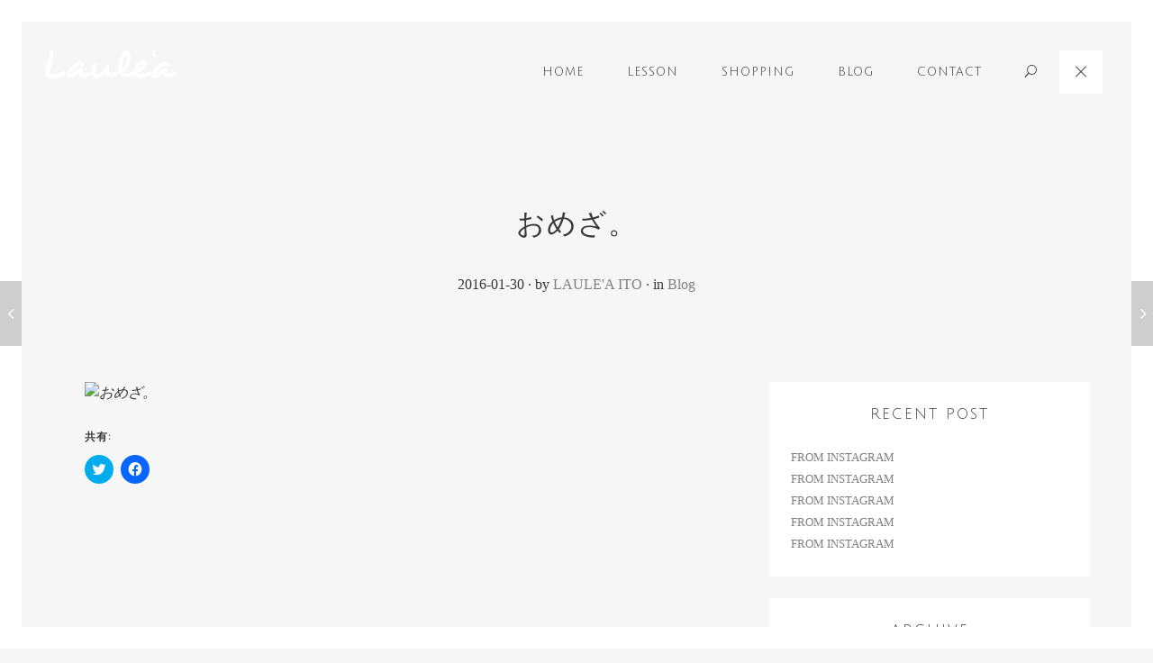

--- FILE ---
content_type: text/html; charset=UTF-8
request_url: https://aromalaulea.com/%E3%81%8A%E3%82%81%E3%81%96%E3%80%82/
body_size: 13438
content:
<!DOCTYPE html><html dir="ltr" lang="ja" prefix="og: https://ogp.me/ns#" class="no-js mobile-menu-closed"><head><meta name="google-site-verification" content="goF9GoI6FN2eFBxmCyfQfsZdOqk7QlzckV_1FA2xfBA" /><meta charset="UTF-8"><meta name="viewport" content="width=device-width, initial-scale=1"><link rel="profile" href="http://gmpg.org/xfn/11"><link rel="pingback" href="https://aromalaulea.com/xmlrpc.php"><link rel="stylesheet" href="http://fonts.googleapis.com/earlyaccess/notosansjapanese.css" type='text/css'><link rel="stylesheet" href="https://fonts.googleapis.com/css?family=Sacramento" type='text/css'><link rel="stylesheet" href="https://fonts.googleapis.com/css?family=Poller+One" type='text/css'><link rel="stylesheet" href="https://fonts.googleapis.com/css?family=Damion" type='text/css'><link rel="stylesheet" href="https://fonts.googleapis.com/css?family=Ubuntu+Condensed" type='text/css'><link rel="stylesheet" href="https://fonts.googleapis.com/css?family=Rye" type='text/css'><link href='https://fonts.googleapis.com/css?family=Bad+Script' rel='stylesheet' type='text/css'><title>おめざ。 | 世田谷 成城 アロマ資格取得スクール｜Laulea (ラウレア)</title><style>img:is([sizes="auto" i], [sizes^="auto," i]) { contain-intrinsic-size: 3000px 1500px }</style><meta name="robots" content="max-image-preview:large" /><meta name="author" content="LAULE&#039;A ITO"/><link rel="canonical" href="https://aromalaulea.com/%e3%81%8a%e3%82%81%e3%81%96%e3%80%82/" /><meta name="generator" content="All in One SEO (AIOSEO) 4.8.1" /><meta property="og:locale" content="ja_JP" /><meta property="og:site_name" content="世田谷 成城 アロマ資格取得スクール｜Laulea (ラウレア)" /><meta property="og:type" content="article" /><meta property="og:title" content="おめざ。 | 世田谷 成城 アロマ資格取得スクール｜Laulea (ラウレア)" /><meta property="og:url" content="https://aromalaulea.com/%e3%81%8a%e3%82%81%e3%81%96%e3%80%82/" /><meta property="article:published_time" content="2016-01-30T02:10:27+00:00" /><meta property="article:modified_time" content="2016-01-30T02:10:47+00:00" /><meta name="twitter:card" content="summary" /><meta name="twitter:title" content="おめざ。 | 世田谷 成城 アロマ資格取得スクール｜Laulea (ラウレア)" /> <script type="application/ld+json" class="aioseo-schema">{"@context":"https:\/\/schema.org","@graph":[{"@type":"Article","@id":"https:\/\/aromalaulea.com\/%e3%81%8a%e3%82%81%e3%81%96%e3%80%82\/#article","name":"\u304a\u3081\u3056\u3002 | \u4e16\u7530\u8c37 \u6210\u57ce \u30a2\u30ed\u30de\u8cc7\u683c\u53d6\u5f97\u30b9\u30af\u30fc\u30eb\uff5cLaulea (\u30e9\u30a6\u30ec\u30a2)","headline":"\u304a\u3081\u3056\u3002","author":{"@id":"https:\/\/aromalaulea.com\/author\/laulea_web\/#author"},"publisher":{"@id":"https:\/\/aromalaulea.com\/#organization"},"image":{"@type":"ImageObject","url":"https:\/\/aromalaulea.com\/wp-content\/uploads\/2016\/01\/12627894_180619992299260_1975945247_n.jpg","width":640,"height":640},"datePublished":"2016-01-30T11:10:27+09:00","dateModified":"2016-01-30T11:10:47+09:00","inLanguage":"ja","mainEntityOfPage":{"@id":"https:\/\/aromalaulea.com\/%e3%81%8a%e3%82%81%e3%81%96%e3%80%82\/#webpage"},"isPartOf":{"@id":"https:\/\/aromalaulea.com\/%e3%81%8a%e3%82%81%e3%81%96%e3%80%82\/#webpage"},"articleSection":"Blog"},{"@type":"BreadcrumbList","@id":"https:\/\/aromalaulea.com\/%e3%81%8a%e3%82%81%e3%81%96%e3%80%82\/#breadcrumblist","itemListElement":[{"@type":"ListItem","@id":"https:\/\/aromalaulea.com\/#listItem","position":1,"name":"\u5bb6","item":"https:\/\/aromalaulea.com\/","nextItem":{"@type":"ListItem","@id":"https:\/\/aromalaulea.com\/%e3%81%8a%e3%82%81%e3%81%96%e3%80%82\/#listItem","name":"\u304a\u3081\u3056\u3002"}},{"@type":"ListItem","@id":"https:\/\/aromalaulea.com\/%e3%81%8a%e3%82%81%e3%81%96%e3%80%82\/#listItem","position":2,"name":"\u304a\u3081\u3056\u3002","previousItem":{"@type":"ListItem","@id":"https:\/\/aromalaulea.com\/#listItem","name":"\u5bb6"}}]},{"@type":"Organization","@id":"https:\/\/aromalaulea.com\/#organization","name":"\u4e16\u7530\u8c37\u00a0\u6210\u57ce\u00a0\u30a2\u30ed\u30de\u8cc7\u683c\u53d6\u5f97\u30b9\u30af\u30fc\u30eb\uff5cLaulea\u00a0(\u30e9\u30a6\u30ec\u30a2)","description":"\u30a2\u30ed\u30de\u8cc7\u683c\u53d6\u5f97\u30b9\u30af\u30fc\u30eb Laulea\u00a0(\u30e9\u30a6\u30ec\u30a2)","url":"https:\/\/aromalaulea.com\/","logo":{"@type":"ImageObject","url":"https:\/\/aromalaulea.com\/wp-content\/uploads\/2016\/01\/lauleatl-1.png","@id":"https:\/\/aromalaulea.com\/%e3%81%8a%e3%82%81%e3%81%96%e3%80%82\/#organizationLogo","width":300,"height":96},"image":{"@id":"https:\/\/aromalaulea.com\/%e3%81%8a%e3%82%81%e3%81%96%e3%80%82\/#organizationLogo"}},{"@type":"Person","@id":"https:\/\/aromalaulea.com\/author\/laulea_web\/#author","url":"https:\/\/aromalaulea.com\/author\/laulea_web\/","name":"LAULE'A ITO","image":{"@type":"ImageObject","@id":"https:\/\/aromalaulea.com\/%e3%81%8a%e3%82%81%e3%81%96%e3%80%82\/#authorImage","url":"https:\/\/secure.gravatar.com\/avatar\/338dbc51ddeff0913b68433607551fc2?s=96&d=mm&r=g","width":96,"height":96,"caption":"LAULE'A ITO"}},{"@type":"WebPage","@id":"https:\/\/aromalaulea.com\/%e3%81%8a%e3%82%81%e3%81%96%e3%80%82\/#webpage","url":"https:\/\/aromalaulea.com\/%e3%81%8a%e3%82%81%e3%81%96%e3%80%82\/","name":"\u304a\u3081\u3056\u3002 | \u4e16\u7530\u8c37 \u6210\u57ce \u30a2\u30ed\u30de\u8cc7\u683c\u53d6\u5f97\u30b9\u30af\u30fc\u30eb\uff5cLaulea (\u30e9\u30a6\u30ec\u30a2)","inLanguage":"ja","isPartOf":{"@id":"https:\/\/aromalaulea.com\/#website"},"breadcrumb":{"@id":"https:\/\/aromalaulea.com\/%e3%81%8a%e3%82%81%e3%81%96%e3%80%82\/#breadcrumblist"},"author":{"@id":"https:\/\/aromalaulea.com\/author\/laulea_web\/#author"},"creator":{"@id":"https:\/\/aromalaulea.com\/author\/laulea_web\/#author"},"image":{"@type":"ImageObject","url":"https:\/\/aromalaulea.com\/wp-content\/uploads\/2016\/01\/12627894_180619992299260_1975945247_n.jpg","@id":"https:\/\/aromalaulea.com\/%e3%81%8a%e3%82%81%e3%81%96%e3%80%82\/#mainImage","width":640,"height":640},"primaryImageOfPage":{"@id":"https:\/\/aromalaulea.com\/%e3%81%8a%e3%82%81%e3%81%96%e3%80%82\/#mainImage"},"datePublished":"2016-01-30T11:10:27+09:00","dateModified":"2016-01-30T11:10:47+09:00"},{"@type":"WebSite","@id":"https:\/\/aromalaulea.com\/#website","url":"https:\/\/aromalaulea.com\/","name":"\u4e16\u7530\u8c37\u00a0\u6210\u57ce\u00a0\u30a2\u30ed\u30de\u8cc7\u683c\u53d6\u5f97\u30b9\u30af\u30fc\u30eb\uff5cLaulea\u00a0(\u30e9\u30a6\u30ec\u30a2)","description":"\u30a2\u30ed\u30de\u8cc7\u683c\u53d6\u5f97\u30b9\u30af\u30fc\u30eb Laulea\u00a0(\u30e9\u30a6\u30ec\u30a2)","inLanguage":"ja","publisher":{"@id":"https:\/\/aromalaulea.com\/#organization"}}]}</script> <link rel='dns-prefetch' href='//stats.wp.com' /><link rel="alternate" type="application/rss+xml" title="世田谷 成城 アロマ資格取得スクール｜Laulea (ラウレア) &raquo; フィード" href="https://aromalaulea.com/feed/" /> <script type="text/javascript">window._wpemojiSettings = {"baseUrl":"https:\/\/s.w.org\/images\/core\/emoji\/15.0.3\/72x72\/","ext":".png","svgUrl":"https:\/\/s.w.org\/images\/core\/emoji\/15.0.3\/svg\/","svgExt":".svg","source":{"concatemoji":"https:\/\/aromalaulea.com\/wp-includes\/js\/wp-emoji-release.min.js?ver=6.7.4"}};
/*! This file is auto-generated */
!function(i,n){var o,s,e;function c(e){try{var t={supportTests:e,timestamp:(new Date).valueOf()};sessionStorage.setItem(o,JSON.stringify(t))}catch(e){}}function p(e,t,n){e.clearRect(0,0,e.canvas.width,e.canvas.height),e.fillText(t,0,0);var t=new Uint32Array(e.getImageData(0,0,e.canvas.width,e.canvas.height).data),r=(e.clearRect(0,0,e.canvas.width,e.canvas.height),e.fillText(n,0,0),new Uint32Array(e.getImageData(0,0,e.canvas.width,e.canvas.height).data));return t.every(function(e,t){return e===r[t]})}function u(e,t,n){switch(t){case"flag":return n(e,"\ud83c\udff3\ufe0f\u200d\u26a7\ufe0f","\ud83c\udff3\ufe0f\u200b\u26a7\ufe0f")?!1:!n(e,"\ud83c\uddfa\ud83c\uddf3","\ud83c\uddfa\u200b\ud83c\uddf3")&&!n(e,"\ud83c\udff4\udb40\udc67\udb40\udc62\udb40\udc65\udb40\udc6e\udb40\udc67\udb40\udc7f","\ud83c\udff4\u200b\udb40\udc67\u200b\udb40\udc62\u200b\udb40\udc65\u200b\udb40\udc6e\u200b\udb40\udc67\u200b\udb40\udc7f");case"emoji":return!n(e,"\ud83d\udc26\u200d\u2b1b","\ud83d\udc26\u200b\u2b1b")}return!1}function f(e,t,n){var r="undefined"!=typeof WorkerGlobalScope&&self instanceof WorkerGlobalScope?new OffscreenCanvas(300,150):i.createElement("canvas"),a=r.getContext("2d",{willReadFrequently:!0}),o=(a.textBaseline="top",a.font="600 32px Arial",{});return e.forEach(function(e){o[e]=t(a,e,n)}),o}function t(e){var t=i.createElement("script");t.src=e,t.defer=!0,i.head.appendChild(t)}"undefined"!=typeof Promise&&(o="wpEmojiSettingsSupports",s=["flag","emoji"],n.supports={everything:!0,everythingExceptFlag:!0},e=new Promise(function(e){i.addEventListener("DOMContentLoaded",e,{once:!0})}),new Promise(function(t){var n=function(){try{var e=JSON.parse(sessionStorage.getItem(o));if("object"==typeof e&&"number"==typeof e.timestamp&&(new Date).valueOf()<e.timestamp+604800&&"object"==typeof e.supportTests)return e.supportTests}catch(e){}return null}();if(!n){if("undefined"!=typeof Worker&&"undefined"!=typeof OffscreenCanvas&&"undefined"!=typeof URL&&URL.createObjectURL&&"undefined"!=typeof Blob)try{var e="postMessage("+f.toString()+"("+[JSON.stringify(s),u.toString(),p.toString()].join(",")+"));",r=new Blob([e],{type:"text/javascript"}),a=new Worker(URL.createObjectURL(r),{name:"wpTestEmojiSupports"});return void(a.onmessage=function(e){c(n=e.data),a.terminate(),t(n)})}catch(e){}c(n=f(s,u,p))}t(n)}).then(function(e){for(var t in e)n.supports[t]=e[t],n.supports.everything=n.supports.everything&&n.supports[t],"flag"!==t&&(n.supports.everythingExceptFlag=n.supports.everythingExceptFlag&&n.supports[t]);n.supports.everythingExceptFlag=n.supports.everythingExceptFlag&&!n.supports.flag,n.DOMReady=!1,n.readyCallback=function(){n.DOMReady=!0}}).then(function(){return e}).then(function(){var e;n.supports.everything||(n.readyCallback(),(e=n.source||{}).concatemoji?t(e.concatemoji):e.wpemoji&&e.twemoji&&(t(e.twemoji),t(e.wpemoji)))}))}((window,document),window._wpemojiSettings);</script> <style id='wp-emoji-styles-inline-css' type='text/css'>img.wp-smiley, img.emoji {
		display: inline !important;
		border: none !important;
		box-shadow: none !important;
		height: 1em !important;
		width: 1em !important;
		margin: 0 0.07em !important;
		vertical-align: -0.1em !important;
		background: none !important;
		padding: 0 !important;
	}</style><link rel='stylesheet' id='wp-block-library-css' href='https://aromalaulea.com/wp-includes/css/dist/block-library/style.min.css?ver=6.7.4' type='text/css' media='all' /><link rel='stylesheet' id='mediaelement-css' href='https://aromalaulea.com/wp-includes/js/mediaelement/mediaelementplayer-legacy.min.css?ver=4.2.17' type='text/css' media='all' /><link rel='stylesheet' id='wp-mediaelement-css' href='https://aromalaulea.com/wp-includes/js/mediaelement/wp-mediaelement.min.css?ver=6.7.4' type='text/css' media='all' /><style id='jetpack-sharing-buttons-style-inline-css' type='text/css'>.jetpack-sharing-buttons__services-list{display:flex;flex-direction:row;flex-wrap:wrap;gap:0;list-style-type:none;margin:5px;padding:0}.jetpack-sharing-buttons__services-list.has-small-icon-size{font-size:12px}.jetpack-sharing-buttons__services-list.has-normal-icon-size{font-size:16px}.jetpack-sharing-buttons__services-list.has-large-icon-size{font-size:24px}.jetpack-sharing-buttons__services-list.has-huge-icon-size{font-size:36px}@media print{.jetpack-sharing-buttons__services-list{display:none!important}}.editor-styles-wrapper .wp-block-jetpack-sharing-buttons{gap:0;padding-inline-start:0}ul.jetpack-sharing-buttons__services-list.has-background{padding:1.25em 2.375em}</style><style id='classic-theme-styles-inline-css' type='text/css'>/*! This file is auto-generated */
.wp-block-button__link{color:#fff;background-color:#32373c;border-radius:9999px;box-shadow:none;text-decoration:none;padding:calc(.667em + 2px) calc(1.333em + 2px);font-size:1.125em}.wp-block-file__button{background:#32373c;color:#fff;text-decoration:none}</style><style id='global-styles-inline-css' type='text/css'>:root{--wp--preset--aspect-ratio--square: 1;--wp--preset--aspect-ratio--4-3: 4/3;--wp--preset--aspect-ratio--3-4: 3/4;--wp--preset--aspect-ratio--3-2: 3/2;--wp--preset--aspect-ratio--2-3: 2/3;--wp--preset--aspect-ratio--16-9: 16/9;--wp--preset--aspect-ratio--9-16: 9/16;--wp--preset--color--black: #000000;--wp--preset--color--cyan-bluish-gray: #abb8c3;--wp--preset--color--white: #ffffff;--wp--preset--color--pale-pink: #f78da7;--wp--preset--color--vivid-red: #cf2e2e;--wp--preset--color--luminous-vivid-orange: #ff6900;--wp--preset--color--luminous-vivid-amber: #fcb900;--wp--preset--color--light-green-cyan: #7bdcb5;--wp--preset--color--vivid-green-cyan: #00d084;--wp--preset--color--pale-cyan-blue: #8ed1fc;--wp--preset--color--vivid-cyan-blue: #0693e3;--wp--preset--color--vivid-purple: #9b51e0;--wp--preset--gradient--vivid-cyan-blue-to-vivid-purple: linear-gradient(135deg,rgba(6,147,227,1) 0%,rgb(155,81,224) 100%);--wp--preset--gradient--light-green-cyan-to-vivid-green-cyan: linear-gradient(135deg,rgb(122,220,180) 0%,rgb(0,208,130) 100%);--wp--preset--gradient--luminous-vivid-amber-to-luminous-vivid-orange: linear-gradient(135deg,rgba(252,185,0,1) 0%,rgba(255,105,0,1) 100%);--wp--preset--gradient--luminous-vivid-orange-to-vivid-red: linear-gradient(135deg,rgba(255,105,0,1) 0%,rgb(207,46,46) 100%);--wp--preset--gradient--very-light-gray-to-cyan-bluish-gray: linear-gradient(135deg,rgb(238,238,238) 0%,rgb(169,184,195) 100%);--wp--preset--gradient--cool-to-warm-spectrum: linear-gradient(135deg,rgb(74,234,220) 0%,rgb(151,120,209) 20%,rgb(207,42,186) 40%,rgb(238,44,130) 60%,rgb(251,105,98) 80%,rgb(254,248,76) 100%);--wp--preset--gradient--blush-light-purple: linear-gradient(135deg,rgb(255,206,236) 0%,rgb(152,150,240) 100%);--wp--preset--gradient--blush-bordeaux: linear-gradient(135deg,rgb(254,205,165) 0%,rgb(254,45,45) 50%,rgb(107,0,62) 100%);--wp--preset--gradient--luminous-dusk: linear-gradient(135deg,rgb(255,203,112) 0%,rgb(199,81,192) 50%,rgb(65,88,208) 100%);--wp--preset--gradient--pale-ocean: linear-gradient(135deg,rgb(255,245,203) 0%,rgb(182,227,212) 50%,rgb(51,167,181) 100%);--wp--preset--gradient--electric-grass: linear-gradient(135deg,rgb(202,248,128) 0%,rgb(113,206,126) 100%);--wp--preset--gradient--midnight: linear-gradient(135deg,rgb(2,3,129) 0%,rgb(40,116,252) 100%);--wp--preset--font-size--small: 13px;--wp--preset--font-size--medium: 20px;--wp--preset--font-size--large: 36px;--wp--preset--font-size--x-large: 42px;--wp--preset--spacing--20: 0.44rem;--wp--preset--spacing--30: 0.67rem;--wp--preset--spacing--40: 1rem;--wp--preset--spacing--50: 1.5rem;--wp--preset--spacing--60: 2.25rem;--wp--preset--spacing--70: 3.38rem;--wp--preset--spacing--80: 5.06rem;--wp--preset--shadow--natural: 6px 6px 9px rgba(0, 0, 0, 0.2);--wp--preset--shadow--deep: 12px 12px 50px rgba(0, 0, 0, 0.4);--wp--preset--shadow--sharp: 6px 6px 0px rgba(0, 0, 0, 0.2);--wp--preset--shadow--outlined: 6px 6px 0px -3px rgba(255, 255, 255, 1), 6px 6px rgba(0, 0, 0, 1);--wp--preset--shadow--crisp: 6px 6px 0px rgba(0, 0, 0, 1);}:where(.is-layout-flex){gap: 0.5em;}:where(.is-layout-grid){gap: 0.5em;}body .is-layout-flex{display: flex;}.is-layout-flex{flex-wrap: wrap;align-items: center;}.is-layout-flex > :is(*, div){margin: 0;}body .is-layout-grid{display: grid;}.is-layout-grid > :is(*, div){margin: 0;}:where(.wp-block-columns.is-layout-flex){gap: 2em;}:where(.wp-block-columns.is-layout-grid){gap: 2em;}:where(.wp-block-post-template.is-layout-flex){gap: 1.25em;}:where(.wp-block-post-template.is-layout-grid){gap: 1.25em;}.has-black-color{color: var(--wp--preset--color--black) !important;}.has-cyan-bluish-gray-color{color: var(--wp--preset--color--cyan-bluish-gray) !important;}.has-white-color{color: var(--wp--preset--color--white) !important;}.has-pale-pink-color{color: var(--wp--preset--color--pale-pink) !important;}.has-vivid-red-color{color: var(--wp--preset--color--vivid-red) !important;}.has-luminous-vivid-orange-color{color: var(--wp--preset--color--luminous-vivid-orange) !important;}.has-luminous-vivid-amber-color{color: var(--wp--preset--color--luminous-vivid-amber) !important;}.has-light-green-cyan-color{color: var(--wp--preset--color--light-green-cyan) !important;}.has-vivid-green-cyan-color{color: var(--wp--preset--color--vivid-green-cyan) !important;}.has-pale-cyan-blue-color{color: var(--wp--preset--color--pale-cyan-blue) !important;}.has-vivid-cyan-blue-color{color: var(--wp--preset--color--vivid-cyan-blue) !important;}.has-vivid-purple-color{color: var(--wp--preset--color--vivid-purple) !important;}.has-black-background-color{background-color: var(--wp--preset--color--black) !important;}.has-cyan-bluish-gray-background-color{background-color: var(--wp--preset--color--cyan-bluish-gray) !important;}.has-white-background-color{background-color: var(--wp--preset--color--white) !important;}.has-pale-pink-background-color{background-color: var(--wp--preset--color--pale-pink) !important;}.has-vivid-red-background-color{background-color: var(--wp--preset--color--vivid-red) !important;}.has-luminous-vivid-orange-background-color{background-color: var(--wp--preset--color--luminous-vivid-orange) !important;}.has-luminous-vivid-amber-background-color{background-color: var(--wp--preset--color--luminous-vivid-amber) !important;}.has-light-green-cyan-background-color{background-color: var(--wp--preset--color--light-green-cyan) !important;}.has-vivid-green-cyan-background-color{background-color: var(--wp--preset--color--vivid-green-cyan) !important;}.has-pale-cyan-blue-background-color{background-color: var(--wp--preset--color--pale-cyan-blue) !important;}.has-vivid-cyan-blue-background-color{background-color: var(--wp--preset--color--vivid-cyan-blue) !important;}.has-vivid-purple-background-color{background-color: var(--wp--preset--color--vivid-purple) !important;}.has-black-border-color{border-color: var(--wp--preset--color--black) !important;}.has-cyan-bluish-gray-border-color{border-color: var(--wp--preset--color--cyan-bluish-gray) !important;}.has-white-border-color{border-color: var(--wp--preset--color--white) !important;}.has-pale-pink-border-color{border-color: var(--wp--preset--color--pale-pink) !important;}.has-vivid-red-border-color{border-color: var(--wp--preset--color--vivid-red) !important;}.has-luminous-vivid-orange-border-color{border-color: var(--wp--preset--color--luminous-vivid-orange) !important;}.has-luminous-vivid-amber-border-color{border-color: var(--wp--preset--color--luminous-vivid-amber) !important;}.has-light-green-cyan-border-color{border-color: var(--wp--preset--color--light-green-cyan) !important;}.has-vivid-green-cyan-border-color{border-color: var(--wp--preset--color--vivid-green-cyan) !important;}.has-pale-cyan-blue-border-color{border-color: var(--wp--preset--color--pale-cyan-blue) !important;}.has-vivid-cyan-blue-border-color{border-color: var(--wp--preset--color--vivid-cyan-blue) !important;}.has-vivid-purple-border-color{border-color: var(--wp--preset--color--vivid-purple) !important;}.has-vivid-cyan-blue-to-vivid-purple-gradient-background{background: var(--wp--preset--gradient--vivid-cyan-blue-to-vivid-purple) !important;}.has-light-green-cyan-to-vivid-green-cyan-gradient-background{background: var(--wp--preset--gradient--light-green-cyan-to-vivid-green-cyan) !important;}.has-luminous-vivid-amber-to-luminous-vivid-orange-gradient-background{background: var(--wp--preset--gradient--luminous-vivid-amber-to-luminous-vivid-orange) !important;}.has-luminous-vivid-orange-to-vivid-red-gradient-background{background: var(--wp--preset--gradient--luminous-vivid-orange-to-vivid-red) !important;}.has-very-light-gray-to-cyan-bluish-gray-gradient-background{background: var(--wp--preset--gradient--very-light-gray-to-cyan-bluish-gray) !important;}.has-cool-to-warm-spectrum-gradient-background{background: var(--wp--preset--gradient--cool-to-warm-spectrum) !important;}.has-blush-light-purple-gradient-background{background: var(--wp--preset--gradient--blush-light-purple) !important;}.has-blush-bordeaux-gradient-background{background: var(--wp--preset--gradient--blush-bordeaux) !important;}.has-luminous-dusk-gradient-background{background: var(--wp--preset--gradient--luminous-dusk) !important;}.has-pale-ocean-gradient-background{background: var(--wp--preset--gradient--pale-ocean) !important;}.has-electric-grass-gradient-background{background: var(--wp--preset--gradient--electric-grass) !important;}.has-midnight-gradient-background{background: var(--wp--preset--gradient--midnight) !important;}.has-small-font-size{font-size: var(--wp--preset--font-size--small) !important;}.has-medium-font-size{font-size: var(--wp--preset--font-size--medium) !important;}.has-large-font-size{font-size: var(--wp--preset--font-size--large) !important;}.has-x-large-font-size{font-size: var(--wp--preset--font-size--x-large) !important;}
:where(.wp-block-post-template.is-layout-flex){gap: 1.25em;}:where(.wp-block-post-template.is-layout-grid){gap: 1.25em;}
:where(.wp-block-columns.is-layout-flex){gap: 2em;}:where(.wp-block-columns.is-layout-grid){gap: 2em;}
:root :where(.wp-block-pullquote){font-size: 1.5em;line-height: 1.6;}</style><link rel='stylesheet' id='contact-form-7-css' href='https://aromalaulea.com/wp-content/plugins/contact-form-7/includes/css/styles.css?ver=6.0.5' type='text/css' media='all' /><link rel='stylesheet' id='pehaathemes-fonts-css' href='https://fonts.googleapis.com/css?family=Merriweather%3A300italic%2C700italic%2C300%2C700%7CJulius+Sans+One%3A400&#038;ver=6.7.4' type='text/css' media='all' /><link rel='stylesheet' id='pehaathemes-t-style-css' href='https://aromalaulea.com/wp-content/themes/yaga/css/style.css?ver=1.2.0' type='text/css' media='all' /><link rel='stylesheet' id='pehaathemes-s-style-css' href='https://aromalaulea.com/wp-content/themes/yaga-child/css/style.css?ver=1.2.0' type='text/css' media='all' /><style id='pehaathemes-s-style-inline-css' type='text/css'>html, .firstfont, .subtitle, .pht-subtitle{font-weight:300;}h1, h2, h3, h4, h5, h6, .pht-secondfont{font-family: 'Julius Sans One', sans-serif;}.pht-actionfont, .pht-btn, .button, .submit, .wpcf7-submit, .woocommerce .added_to_cart { font-family:'Julius Sans One', sans-serif;}html{color:#383838;}.pht-full-menu .main-nav__ctnr .sub-menu{color:#383838;}.site-footer__sidebar{color:#383838;}.site-footer__info{color:#383838;}</style><link rel='stylesheet' id='sharedaddy-css' href='https://aromalaulea.com/wp-content/plugins/jetpack/modules/sharedaddy/sharing.css?ver=14.4.1' type='text/css' media='all' /><link rel='stylesheet' id='social-logos-css' href='https://aromalaulea.com/wp-content/plugins/jetpack/_inc/social-logos/social-logos.min.css?ver=14.4.1' type='text/css' media='all' /> <script type="text/javascript" src="https://aromalaulea.com/wp-content/themes/yaga/js/modernizr.custom.min.js?ver=3.2.0" id="yaga-modernizr-js"></script> <script type="text/javascript" src="https://aromalaulea.com/wp-includes/js/jquery/jquery.min.js?ver=3.7.1" id="jquery-core-js"></script> <script type="text/javascript" src="https://aromalaulea.com/wp-includes/js/jquery/jquery-migrate.min.js?ver=3.4.1" id="jquery-migrate-js"></script> <link rel="https://api.w.org/" href="https://aromalaulea.com/wp-json/" /><link rel="alternate" title="JSON" type="application/json" href="https://aromalaulea.com/wp-json/wp/v2/posts/494" /><link rel='shortlink' href='https://aromalaulea.com/?p=494' /><link rel="alternate" title="oEmbed (JSON)" type="application/json+oembed" href="https://aromalaulea.com/wp-json/oembed/1.0/embed?url=https%3A%2F%2Faromalaulea.com%2F%25e3%2581%258a%25e3%2582%2581%25e3%2581%2596%25e3%2580%2582%2F" /><link rel="alternate" title="oEmbed (XML)" type="text/xml+oembed" href="https://aromalaulea.com/wp-json/oembed/1.0/embed?url=https%3A%2F%2Faromalaulea.com%2F%25e3%2581%258a%25e3%2582%2581%25e3%2581%2596%25e3%2580%2582%2F&#038;format=xml" /><style>img#wpstats{display:none}</style></head><body id="body" class="post-template-default single single-post postid-494 single-format-standard pht-not-scrolled pht-minified-menu body--pageheader js-loaded js-no-preloader pht-fp-logo pht-fp-logo-standard"><header id="masthead" class="cf site-header pht-parent site-navigation site-header--container container-a container-a--no-h header--search"> <a id="site-header-home-link" class='site-header--home-link a--no-h' href='https://aromalaulea.com/' title='世田谷 成城 アロマ資格取得スクール｜Laulea (ラウレア)' rel='home'><h1 class='h1-img logo h1-img-no-title'><img src='https://aromalaulea.com/wp-content/uploads/2016/01/lauleatlalt.png' class='logo-image' alt='世田谷 成城 アロマ資格取得スクール｜Laulea (ラウレア)'></h1></a><nav class="main-nav__ctnr js-main-nav__ctnr pht-closed"><ul class="main-nav__ul"><li id="menu-item-220" class="menu-item menu-item-type-post_type menu-item-object-page menu-item-home menu-item-220 main-nav__li-depth-0 main-nav__li"><a href="https://aromalaulea.com/" class="a-a a-a--alt-h-inverse main-nav__a-depth-0--b  pht-actionfont pht-truncate main-nav__a main-nav__a-depth-0">Home</a></li><li id="menu-item-404" class="menu-item menu-item-type-post_type menu-item-object-page menu-item-404 main-nav__li-depth-0 main-nav__li"><a href="https://aromalaulea.com/lesson/" class="a-a a-a--alt-h-inverse main-nav__a-depth-0--b  pht-actionfont pht-truncate main-nav__a main-nav__a-depth-0">Lesson</a></li><li id="menu-item-340" class="menu-item menu-item-type-custom menu-item-object-custom menu-item-340 main-nav__li-depth-0 main-nav__li"><a target="_blank" href="http://laulea10.thebase.in/" class="a-a a-a--alt-h-inverse main-nav__a-depth-0--b  pht-actionfont pht-truncate main-nav__a main-nav__a-depth-0">Shopping</a></li><li id="menu-item-218" class="menu-item menu-item-type-post_type menu-item-object-page current_page_parent menu-item-218 main-nav__li-depth-0 main-nav__li"><a href="https://aromalaulea.com/blog/" class="a-a a-a--alt-h-inverse main-nav__a-depth-0--b  pht-actionfont pht-truncate main-nav__a main-nav__a-depth-0">Blog</a></li><li id="menu-item-360" class="menu-item menu-item-type-post_type menu-item-object-page menu-item-360 main-nav__li-depth-0 main-nav__li"><a href="https://aromalaulea.com/contact/" class="a-a a-a--alt-h-inverse main-nav__a-depth-0--b  pht-actionfont pht-truncate main-nav__a main-nav__a-depth-0">Contact</a></li><li class="search-toggle hidden--portable main-nav__li-depth-0"> <a class="main-nav__a main-nav__a-depth-0 a-a a-a--no-h pht-ic-f1-search pointer"><span class="screen-reader-text">Search</span> </a></li><li class="hidden--desk container-a container-a--alt-h li--search-form"><form  method="get" class="search-form" action="https://aromalaulea.com/"> <label> <span class="screen-reader-text">検索:</span> <input type="search" class="search-field" placeholder="検索&hellip;" value="" name="s" /> </label> <input type="submit" class="search-submit" value="検索" /></form></li></ul></nav> <a id="pht-mega-menu-toggle" class="pht-toggle-menu" href="#"><span class="pht-toggle-menu__span"></span></a><div id="search-container" class="search-form__wrapper search-form__wrapper--hidden hidden--portable"><form  method="get" class="search-form" action="https://aromalaulea.com/"> <label> <span class="screen-reader-text">検索:</span> <input type="search" class="search-field" placeholder="検索&hellip;" value="" name="s" /> </label> <input type="submit" class="search-submit" value="検索" /></form></div></header><div id="page" class="hfeed site"><main id="main" class="site-main cf"><div id="primary" class="content-area primary-content-area"><div id="content" class="site-content cf" role="main"><header class="page-header pht-parent "><div class="page-header__inner palm-maxwidth palm-centered pht-parent pht-wrapper"><h1 class='page-title'>おめざ。</h1><div class="entry-meta pht-mt page-header-meta"><time class="entry-date" datetime="2016-01-30T11:10:27+09:00">2016-01-30</time> &middot; <span class="author byline">by <a class="url fn n" href="https://aromalaulea.com/author/laulea_web/" title="View all posts by LAULE&#039;A ITO" rel="author">LAULE'A ITO</a></span> &middot; <span class="categories-links">in <span> <a href="https://aromalaulea.com/category/blog/" rel="tag">Blog</a></span></span></div></div></header><div id='content-and-sidebar-area' class='content-and-sidebar-area pht-wrapper'><div class='pht-layout'><article id="post-494" class="pht-layout__item u-2-of-3-lap u-2-of-3-desk js-content post-494 post type-post status-publish format-standard has-post-thumbnail hentry category-blog"><figure class='post-thumbnail '><img width="640" height="640" src="https://aromalaulea.com/wp-content/uploads/2016/01/12627894_180619992299260_1975945247_n.jpg" class="single-thumbnail wp-post-image" alt="" decoding="async" fetchpriority="high" srcset="https://aromalaulea.com/wp-content/uploads/2016/01/12627894_180619992299260_1975945247_n.jpg 640w, https://aromalaulea.com/wp-content/uploads/2016/01/12627894_180619992299260_1975945247_n-150x150.jpg 150w, https://aromalaulea.com/wp-content/uploads/2016/01/12627894_180619992299260_1975945247_n-300x300.jpg 300w, https://aromalaulea.com/wp-content/uploads/2016/01/12627894_180619992299260_1975945247_n-480x480.jpg 480w, https://aromalaulea.com/wp-content/uploads/2016/01/12627894_180619992299260_1975945247_n-558x558.jpg 558w" sizes="(max-width: 640px) 100vw, 640px" /></figure><div class="entry-content cf"> <img decoding="async" src="https://scontent.cdninstagram.com/t51.2885-15/s640x640/sh0.08/e35/12627894_180619992299260_1975945247_n.jpg" alt="おめざ。" width="600" height="600" /><div class="sharedaddy sd-sharing-enabled"><div class="robots-nocontent sd-block sd-social sd-social-icon sd-sharing"><h3 class="sd-title">共有:</h3><div class="sd-content"><ul><li class="share-twitter"><a rel="nofollow noopener noreferrer" data-shared="sharing-twitter-494" class="share-twitter sd-button share-icon no-text" href="https://aromalaulea.com/%e3%81%8a%e3%82%81%e3%81%96%e3%80%82/?share=twitter" target="_blank" title="クリックして Twitter で共有" ><span></span><span class="sharing-screen-reader-text">クリックして Twitter で共有 (新しいウィンドウで開きます)</span></a></li><li class="share-facebook"><a rel="nofollow noopener noreferrer" data-shared="sharing-facebook-494" class="share-facebook sd-button share-icon no-text" href="https://aromalaulea.com/%e3%81%8a%e3%82%81%e3%81%96%e3%80%82/?share=facebook" target="_blank" title="Facebook で共有するにはクリックしてください" ><span></span><span class="sharing-screen-reader-text">Facebook で共有するにはクリックしてください (新しいウィンドウで開きます)</span></a></li><li class="share-end"></li></ul></div></div></div></div><div class="pht-wrapper"></div></article><div id="sidebar" class="widget-area sidebar u-1-of-3-lap u-1-of-3-desk pht-layout__item pht-sidebar"><aside id="recent-posts-2" class="widget widget_recent_entries"><h2 class="widgettitle">Recent Post</h2><ul><li> <a href="https://aromalaulea.com/from-instagram-100/">FROM INSTAGRAM</a></li><li> <a href="https://aromalaulea.com/from-instagram-99/">FROM INSTAGRAM</a></li><li> <a href="https://aromalaulea.com/from-instagram-98/">FROM INSTAGRAM</a></li><li> <a href="https://aromalaulea.com/from-instagram-97/">FROM INSTAGRAM</a></li><li> <a href="https://aromalaulea.com/from-instagram-96/">FROM INSTAGRAM</a></li></ul></aside><aside id="archives-2" class="widget widget_archive"><h2 class="widgettitle">Archive</h2><ul><li><a href='https://aromalaulea.com/2017/11/'>2017年11月</a></li><li><a href='https://aromalaulea.com/2017/09/'>2017年9月</a></li><li><a href='https://aromalaulea.com/2017/06/'>2017年6月</a></li><li><a href='https://aromalaulea.com/2017/05/'>2017年5月</a></li><li><a href='https://aromalaulea.com/2017/04/'>2017年4月</a></li><li><a href='https://aromalaulea.com/2017/03/'>2017年3月</a></li><li><a href='https://aromalaulea.com/2017/02/'>2017年2月</a></li><li><a href='https://aromalaulea.com/2017/01/'>2017年1月</a></li><li><a href='https://aromalaulea.com/2016/12/'>2016年12月</a></li><li><a href='https://aromalaulea.com/2016/10/'>2016年10月</a></li><li><a href='https://aromalaulea.com/2016/09/'>2016年9月</a></li><li><a href='https://aromalaulea.com/2016/07/'>2016年7月</a></li><li><a href='https://aromalaulea.com/2016/06/'>2016年6月</a></li><li><a href='https://aromalaulea.com/2016/05/'>2016年5月</a></li><li><a href='https://aromalaulea.com/2016/04/'>2016年4月</a></li><li><a href='https://aromalaulea.com/2016/03/'>2016年3月</a></li><li><a href='https://aromalaulea.com/2016/02/'>2016年2月</a></li><li><a href='https://aromalaulea.com/2016/01/'>2016年1月</a></li></ul></aside><aside id="categories-2" class="widget widget_categories"><h2 class="widgettitle">Category</h2><ul><li class="cat-item cat-item-19"><a href="https://aromalaulea.com/category/blog/">Blog</a></li><li class="cat-item cat-item-20"><a href="https://aromalaulea.com/category/news/">News</a></li></ul></aside><aside id="search-2" class="widget widget_search"><h2 class="widgettitle">Search</h2><form  method="get" class="search-form" action="https://aromalaulea.com/"> <label> <span class="screen-reader-text">検索:</span> <input type="search" class="search-field" placeholder="検索&hellip;" value="" name="s" /> </label> <input type="submit" class="search-submit" value="検索" /></form></aside></div></div></div></div><nav class="navigation post-navigation post-navigation--sticky pht-wrapper cf"><h3 class="screen-reader-text">Post navigation</h3><div class="prev-link pht-layout__item u-1-of-2-lap u-1-of-2-desk"> <a href="https://aromalaulea.com/instagram-2/" rel="prev"><span class='pht-gamma icon-link pht-text-center pht-ic-f1-caret-left hidden--portable'></span><div class="media media--tiny pht-mb pht-mt"><img width="150" height="150" src="https://aromalaulea.com/wp-content/uploads/2016/01/12523758_452660961604967_1540919307_n-150x150.jpg" class="media__img wp-post-image" alt="" decoding="async" loading="lazy" srcset="https://aromalaulea.com/wp-content/uploads/2016/01/12523758_452660961604967_1540919307_n-150x150.jpg 150w, https://aromalaulea.com/wp-content/uploads/2016/01/12523758_452660961604967_1540919307_n-300x300.jpg 300w, https://aromalaulea.com/wp-content/uploads/2016/01/12523758_452660961604967_1540919307_n-480x480.jpg 480w, https://aromalaulea.com/wp-content/uploads/2016/01/12523758_452660961604967_1540919307_n-558x558.jpg 558w, https://aromalaulea.com/wp-content/uploads/2016/01/12523758_452660961604967_1540919307_n.jpg 640w" sizes="auto, (max-width: 150px) 100vw, 150px" /><div class="post-title media__body pht-box pht-box--small pht-secondfont pht-truncate"><div class="pht-subtitle">Previous</div>Instagram</div></div></a></div><div class="next-link pht-layout__item u-1-of-2-lap u-1-of-2-desk"> <a href="https://aromalaulea.com/%e4%bb%8a%e6%97%a5%e3%81%ae%e6%8b%ad%e3%81%8d%e6%8e%83%e9%99%a4%e3%81%af%e9%ad%94%e9%99%a4%e3%81%91%e3%83%a9%e3%83%99%e3%83%b3%e3%83%80%e3%83%bc%e3%81%a8%e6%b1%9a%e3%82%8c%e3%82%92%e8%90%bd%e3%81%a8/" rel="next"><span class='pht-gamma icon-link pht-text-center pht-ic-f1-caret-right hidden--portable'></span><div class="media media--tiny media--rev pht-mb pht-mt"><img width="150" height="150" src="https://aromalaulea.com/wp-content/uploads/2016/02/12547429_1507413866229825_1470148929_n-150x150.jpg" class="media__img wp-post-image" alt="" decoding="async" loading="lazy" srcset="https://aromalaulea.com/wp-content/uploads/2016/02/12547429_1507413866229825_1470148929_n-150x150.jpg 150w, https://aromalaulea.com/wp-content/uploads/2016/02/12547429_1507413866229825_1470148929_n-300x300.jpg 300w, https://aromalaulea.com/wp-content/uploads/2016/02/12547429_1507413866229825_1470148929_n-480x480.jpg 480w, https://aromalaulea.com/wp-content/uploads/2016/02/12547429_1507413866229825_1470148929_n-558x558.jpg 558w, https://aromalaulea.com/wp-content/uploads/2016/02/12547429_1507413866229825_1470148929_n.jpg 640w" sizes="auto, (max-width: 150px) 100vw, 150px" /><div class="post-title media__body pht-box pht-box--small pht-secondfont pht-truncate"><div class="pht-subtitle">Next</div>今日の拭き掃除は魔除けラベンダーと汚れを落とすオレンジで。</div></div></a></div></nav><section class="posts-carousel pht-parent pht-text-center pht-box--highlight cf"><div class="posts-carousel__wrapper"><header class="pht-text-center pht-box"><h2 class="pht-heading pht-mb0">You may also like</h2></header><div class="posts_carousel__slider js-carousel" data-dots="false"><div class="posts-carousel__item parent"><figure class="pht-fig posts-carousel__figure pht-white"><img width="480" height="320" src="https://aromalaulea.com/wp-content/uploads/2017/11/23823824_1563994783670406_6483137143425204224_n-480x320.jpg" class="pht-img--fill wp-post-image" alt="" decoding="async" loading="lazy" /><div class="pht-fig__link--ctnr %s"><a class="pht-fig__link pht-fig__link--hoverdir pht-fig__link--main pht-text-center a-a a-a--no-h" href="https://aromalaulea.com/from-instagram-100/"><div class="pht-fig__titles pht-epsilon"><h2 class="entry-title pht-truncate pht-heading hN pht-mb0 ">FROM INSTAGRAM</h2></div></a></div></figure></div><div class="posts-carousel__item parent"><figure class="pht-fig posts-carousel__figure pht-white"><img width="480" height="320" src="https://aromalaulea.com/wp-content/uploads/2017/11/23417216_128083207857756_5708145268780695552_n-480x320.jpg" class="pht-img--fill wp-post-image" alt="" decoding="async" loading="lazy" /><div class="pht-fig__link--ctnr %s"><a class="pht-fig__link pht-fig__link--hoverdir pht-fig__link--main pht-text-center a-a a-a--no-h" href="https://aromalaulea.com/from-instagram-99/"><div class="pht-fig__titles pht-epsilon"><h2 class="entry-title pht-truncate pht-heading hN pht-mb0 ">FROM INSTAGRAM</h2></div></a></div></figure></div><div class="posts-carousel__item parent"><figure class="pht-fig posts-carousel__figure pht-white"><img width="480" height="320" src="https://aromalaulea.com/wp-content/uploads/2017/09/21985082_1709031385805786_212909186789408768_n-480x320.jpg" class="pht-img--fill wp-post-image" alt="" decoding="async" loading="lazy" /><div class="pht-fig__link--ctnr %s"><a class="pht-fig__link pht-fig__link--hoverdir pht-fig__link--main pht-text-center a-a a-a--no-h" href="https://aromalaulea.com/from-instagram-98/"><div class="pht-fig__titles pht-epsilon"><h2 class="entry-title pht-truncate pht-heading hN pht-mb0 ">FROM INSTAGRAM</h2></div></a></div></figure></div><div class="posts-carousel__item parent"><figure class="pht-fig posts-carousel__figure pht-white"><img width="480" height="320" src="https://aromalaulea.com/wp-content/uploads/2017/06/19227997_472948576375180_1022399986807078912_n-480x320.jpg" class="pht-img--fill wp-post-image" alt="" decoding="async" loading="lazy" /><div class="pht-fig__link--ctnr %s"><a class="pht-fig__link pht-fig__link--hoverdir pht-fig__link--main pht-text-center a-a a-a--no-h" href="https://aromalaulea.com/from-instagram-97/"><div class="pht-fig__titles pht-epsilon"><h2 class="entry-title pht-truncate pht-heading hN pht-mb0 ">FROM INSTAGRAM</h2></div></a></div></figure></div><div class="posts-carousel__item parent"><figure class="pht-fig posts-carousel__figure pht-white"><img width="480" height="320" src="https://aromalaulea.com/wp-content/uploads/2017/06/18888530_203044640218345_7134040034134458368_n-480x320.jpg" class="pht-img--fill wp-post-image" alt="" decoding="async" loading="lazy" /><div class="pht-fig__link--ctnr %s"><a class="pht-fig__link pht-fig__link--hoverdir pht-fig__link--main pht-text-center a-a a-a--no-h" href="https://aromalaulea.com/from-instagram-96/"><div class="pht-fig__titles pht-epsilon"><h2 class="entry-title pht-truncate pht-heading hN pht-mb0 ">FROM INSTAGRAM</h2></div></a></div></figure></div></div></div></section></div></main></div><div id="colophon-height" class="hidden--below-wide"></div><footer id="colophon" class="site-footer pht-parent"><div class="pht-wrapper pht-hider js-pht-waypoint pht-waypoint pht-t2b "><div id="footer-sidebar" class="site-footer__sidebar widget-area pht-layout container-a container-a--alt-h"><aside id="yaga_widget_image_and_text-3" class="widget pht-layout__item u-1-of-4-desk u-1-of-2-lap u-1-of-1 palm-maxwidth palm-centered widget_text yaga_widget_image_and_text"><h2 class="widgettitle">ABOUT LAULE&#039;A</h2><p class="pht-text-center"><img  src="https://aromalaulea.com/wp-content/uploads/2016/01/footlogo-3-288x288.png" class="pht-rounded" alt="footlogo" width="144" height="144" /></p><div class="textwidget"><p class="ac1">ラウレアでは1day LessonnからJAA日本アロマコーディネーター協会の資格取得まで幅広く、たくさんの方々にアロマセラピーを楽しんで頂ける様お手伝いさせて頂きます。<br />お子様連れでも気兼ねなくお越し下さい。</p></div></aside><aside id="yaga_widget_image_and_text-2" class="widget pht-layout__item u-1-of-4-desk u-1-of-2-lap u-1-of-1 palm-maxwidth palm-centered widget_text yaga_widget_image_and_text"><h2 class="widgettitle">FOUNDER</h2><p class="pht-text-center"><img  src="https://aromalaulea.com/wp-content/uploads/2015/11/lg3-288x288.jpg" class="pht-rounded" alt="lg3" width="144" height="144" /></p><div class="textwidget"><p style="text-align: center;"> 担当講師：伊藤　博子<br /> 日本アロマコーディネーター協会認定校<br /> <ruby>Laule'a<rp>（</rp><rt>ラウレア</rt><rp>）</rp></ruby>アロマインストラクター<br /> 内閣府認証心理アロマアドバイザー<br /> 耳つぼジュエリスト</p></div></aside><aside id="yaga_widget_recent_posts-2" class="widget pht-layout__item u-1-of-4-desk u-1-of-2-lap u-1-of-1 palm-maxwidth palm-centered widget_recent_entries yaga_widget_recent_posts"><h2 class="widgettitle">Recent Posts</h2><ul><li class="media media--small pht-widget_recent_entries__entry"> <a class="media__img" href="https://aromalaulea.com/from-instagram-100/"><img  src="https://aromalaulea.com/wp-content/uploads/2017/11/23823824_1563994783670406_6483137143425204224_n-144x96.jpg" class="pht-widget_recent_entries__img pht-mb0" alt="" /></a><div class="media__body"> <a href="https://aromalaulea.com/from-instagram-100/" class="pht-secondfont pht-truncate">FROM INSTAGRAM</a></div></li><li class="media media--small pht-widget_recent_entries__entry"> <a class="media__img" href="https://aromalaulea.com/from-instagram-99/"><img  src="https://aromalaulea.com/wp-content/uploads/2017/11/23417216_128083207857756_5708145268780695552_n-144x96.jpg" class="pht-widget_recent_entries__img pht-mb0" alt="" /></a><div class="media__body"> <a href="https://aromalaulea.com/from-instagram-99/" class="pht-secondfont pht-truncate">FROM INSTAGRAM</a></div></li><li class="media media--small pht-widget_recent_entries__entry"> <a class="media__img" href="https://aromalaulea.com/from-instagram-98/"><img  src="https://aromalaulea.com/wp-content/uploads/2017/09/21985082_1709031385805786_212909186789408768_n-144x96.jpg" class="pht-widget_recent_entries__img pht-mb0" alt="" /></a><div class="media__body"> <a href="https://aromalaulea.com/from-instagram-98/" class="pht-secondfont pht-truncate">FROM INSTAGRAM</a></div></li><li class="media media--small pht-widget_recent_entries__entry"> <a class="media__img" href="https://aromalaulea.com/from-instagram-97/"><img  src="https://aromalaulea.com/wp-content/uploads/2017/06/19227997_472948576375180_1022399986807078912_n-144x96.jpg" class="pht-widget_recent_entries__img pht-mb0" alt="" /></a><div class="media__body"> <a href="https://aromalaulea.com/from-instagram-97/" class="pht-secondfont pht-truncate">FROM INSTAGRAM</a></div></li><li class="media media--small pht-widget_recent_entries__entry"> <a class="media__img" href="https://aromalaulea.com/from-instagram-96/"><img  src="https://aromalaulea.com/wp-content/uploads/2017/06/18888530_203044640218345_7134040034134458368_n-144x96.jpg" class="pht-widget_recent_entries__img pht-mb0" alt="" /></a><div class="media__body"> <a href="https://aromalaulea.com/from-instagram-96/" class="pht-secondfont pht-truncate">FROM INSTAGRAM</a></div></li></ul></aside><aside id="text-5" class="widget pht-layout__item u-1-of-4-desk u-1-of-2-lap u-1-of-1 palm-maxwidth palm-centered widget_text"><h2 class="widgettitle">INSTAGRAM</h2><div class="textwidget">[instagram-feed]</div></aside></div></div><div id="site-info" class="site-footer__info pht-box container-a container-a--alt-h"><div class="pht-wrapper"><p class="site-footer__copy pht-layout"> <span class="pht-layout__item u-1-of-2-lap u-1-of-2-desk js-pht-waypoint pht-waypoint pht-b2t">Laule'a © COPYRIGHT 2001-2016</span><span class="site-footer__author pht-layout__item u-1-of-2-lap u-1-of-2-desk js-pht-waypoint pht-waypoint pht-b2t"></span></p></div></div></footer> <a id="pht-back-to-top" href="#body" title="Back to top" class="pht-transition pht-icon pht-back-to-top"><i class="pht-ic-f1-caret-up"></i></a> <script type="text/javascript">window.WPCOM_sharing_counts = {"https:\/\/aromalaulea.com\/%e3%81%8a%e3%82%81%e3%81%96%e3%80%82\/":494};</script> <script type="text/javascript" src="https://aromalaulea.com/wp-includes/js/dist/hooks.min.js?ver=4d63a3d491d11ffd8ac6" id="wp-hooks-js"></script> <script type="text/javascript" src="https://aromalaulea.com/wp-includes/js/dist/i18n.min.js?ver=5e580eb46a90c2b997e6" id="wp-i18n-js"></script> <script type="text/javascript" id="wp-i18n-js-after">wp.i18n.setLocaleData( { 'text direction\u0004ltr': [ 'ltr' ] } );</script> <script type="text/javascript" src="https://aromalaulea.com/wp-content/plugins/contact-form-7/includes/swv/js/index.js?ver=6.0.5" id="swv-js"></script> <script type="text/javascript" id="contact-form-7-js-translations">( function( domain, translations ) {
	var localeData = translations.locale_data[ domain ] || translations.locale_data.messages;
	localeData[""].domain = domain;
	wp.i18n.setLocaleData( localeData, domain );
} )( "contact-form-7", {"translation-revision-date":"2025-02-18 07:36:32+0000","generator":"GlotPress\/4.0.1","domain":"messages","locale_data":{"messages":{"":{"domain":"messages","plural-forms":"nplurals=1; plural=0;","lang":"ja_JP"},"This contact form is placed in the wrong place.":["\u3053\u306e\u30b3\u30f3\u30bf\u30af\u30c8\u30d5\u30a9\u30fc\u30e0\u306f\u9593\u9055\u3063\u305f\u4f4d\u7f6e\u306b\u7f6e\u304b\u308c\u3066\u3044\u307e\u3059\u3002"],"Error:":["\u30a8\u30e9\u30fc:"]}},"comment":{"reference":"includes\/js\/index.js"}} );</script> <script type="text/javascript" id="contact-form-7-js-before">var wpcf7 = {
    "api": {
        "root": "https:\/\/aromalaulea.com\/wp-json\/",
        "namespace": "contact-form-7\/v1"
    }
};</script> <script type="text/javascript" src="https://aromalaulea.com/wp-content/plugins/contact-form-7/includes/js/index.js?ver=6.0.5" id="contact-form-7-js"></script> <script type="text/javascript" id="mediaelement-core-js-before">var mejsL10n = {"language":"ja","strings":{"mejs.download-file":"\u30d5\u30a1\u30a4\u30eb\u3092\u30c0\u30a6\u30f3\u30ed\u30fc\u30c9","mejs.install-flash":"\u3054\u5229\u7528\u306e\u30d6\u30e9\u30a6\u30b6\u30fc\u306f Flash Player \u304c\u7121\u52b9\u306b\u306a\u3063\u3066\u3044\u308b\u304b\u3001\u30a4\u30f3\u30b9\u30c8\u30fc\u30eb\u3055\u308c\u3066\u3044\u307e\u305b\u3093\u3002Flash Player \u30d7\u30e9\u30b0\u30a4\u30f3\u3092\u6709\u52b9\u306b\u3059\u308b\u304b\u3001\u6700\u65b0\u30d0\u30fc\u30b8\u30e7\u30f3\u3092 https:\/\/get.adobe.com\/jp\/flashplayer\/ \u304b\u3089\u30a4\u30f3\u30b9\u30c8\u30fc\u30eb\u3057\u3066\u304f\u3060\u3055\u3044\u3002","mejs.fullscreen":"\u30d5\u30eb\u30b9\u30af\u30ea\u30fc\u30f3","mejs.play":"\u518d\u751f","mejs.pause":"\u505c\u6b62","mejs.time-slider":"\u30bf\u30a4\u30e0\u30b9\u30e9\u30a4\u30c0\u30fc","mejs.time-help-text":"1\u79d2\u9032\u3080\u306b\u306f\u5de6\u53f3\u77e2\u5370\u30ad\u30fc\u3092\u300110\u79d2\u9032\u3080\u306b\u306f\u4e0a\u4e0b\u77e2\u5370\u30ad\u30fc\u3092\u4f7f\u3063\u3066\u304f\u3060\u3055\u3044\u3002","mejs.live-broadcast":"\u751f\u653e\u9001","mejs.volume-help-text":"\u30dc\u30ea\u30e5\u30fc\u30e0\u8abf\u7bc0\u306b\u306f\u4e0a\u4e0b\u77e2\u5370\u30ad\u30fc\u3092\u4f7f\u3063\u3066\u304f\u3060\u3055\u3044\u3002","mejs.unmute":"\u30df\u30e5\u30fc\u30c8\u89e3\u9664","mejs.mute":"\u30df\u30e5\u30fc\u30c8","mejs.volume-slider":"\u30dc\u30ea\u30e5\u30fc\u30e0\u30b9\u30e9\u30a4\u30c0\u30fc","mejs.video-player":"\u52d5\u753b\u30d7\u30ec\u30fc\u30e4\u30fc","mejs.audio-player":"\u97f3\u58f0\u30d7\u30ec\u30fc\u30e4\u30fc","mejs.captions-subtitles":"\u30ad\u30e3\u30d7\u30b7\u30e7\u30f3\/\u5b57\u5e55","mejs.captions-chapters":"\u30c1\u30e3\u30d7\u30bf\u30fc","mejs.none":"\u306a\u3057","mejs.afrikaans":"\u30a2\u30d5\u30ea\u30ab\u30fc\u30f3\u30b9\u8a9e","mejs.albanian":"\u30a2\u30eb\u30d0\u30cb\u30a2\u8a9e","mejs.arabic":"\u30a2\u30e9\u30d3\u30a2\u8a9e","mejs.belarusian":"\u30d9\u30e9\u30eb\u30fc\u30b7\u8a9e","mejs.bulgarian":"\u30d6\u30eb\u30ac\u30ea\u30a2\u8a9e","mejs.catalan":"\u30ab\u30bf\u30ed\u30cb\u30a2\u8a9e","mejs.chinese":"\u4e2d\u56fd\u8a9e","mejs.chinese-simplified":"\u4e2d\u56fd\u8a9e (\u7c21\u4f53\u5b57)","mejs.chinese-traditional":"\u4e2d\u56fd\u8a9e (\u7e41\u4f53\u5b57)","mejs.croatian":"\u30af\u30ed\u30a2\u30c1\u30a2\u8a9e","mejs.czech":"\u30c1\u30a7\u30b3\u8a9e","mejs.danish":"\u30c7\u30f3\u30de\u30fc\u30af\u8a9e","mejs.dutch":"\u30aa\u30e9\u30f3\u30c0\u8a9e","mejs.english":"\u82f1\u8a9e","mejs.estonian":"\u30a8\u30b9\u30c8\u30cb\u30a2\u8a9e","mejs.filipino":"\u30d5\u30a3\u30ea\u30d4\u30f3\u8a9e","mejs.finnish":"\u30d5\u30a3\u30f3\u30e9\u30f3\u30c9\u8a9e","mejs.french":"\u30d5\u30e9\u30f3\u30b9\u8a9e","mejs.galician":"\u30ac\u30ea\u30b7\u30a2\u8a9e","mejs.german":"\u30c9\u30a4\u30c4\u8a9e","mejs.greek":"\u30ae\u30ea\u30b7\u30e3\u8a9e","mejs.haitian-creole":"\u30cf\u30a4\u30c1\u8a9e","mejs.hebrew":"\u30d8\u30d6\u30e9\u30a4\u8a9e","mejs.hindi":"\u30d2\u30f3\u30c7\u30a3\u30fc\u8a9e","mejs.hungarian":"\u30cf\u30f3\u30ac\u30ea\u30fc\u8a9e","mejs.icelandic":"\u30a2\u30a4\u30b9\u30e9\u30f3\u30c9\u8a9e","mejs.indonesian":"\u30a4\u30f3\u30c9\u30cd\u30b7\u30a2\u8a9e","mejs.irish":"\u30a2\u30a4\u30eb\u30e9\u30f3\u30c9\u8a9e","mejs.italian":"\u30a4\u30bf\u30ea\u30a2\u8a9e","mejs.japanese":"\u65e5\u672c\u8a9e","mejs.korean":"\u97d3\u56fd\u8a9e","mejs.latvian":"\u30e9\u30c8\u30d3\u30a2\u8a9e","mejs.lithuanian":"\u30ea\u30c8\u30a2\u30cb\u30a2\u8a9e","mejs.macedonian":"\u30de\u30b1\u30c9\u30cb\u30a2\u8a9e","mejs.malay":"\u30de\u30ec\u30fc\u8a9e","mejs.maltese":"\u30de\u30eb\u30bf\u8a9e","mejs.norwegian":"\u30ce\u30eb\u30a6\u30a7\u30fc\u8a9e","mejs.persian":"\u30da\u30eb\u30b7\u30a2\u8a9e","mejs.polish":"\u30dd\u30fc\u30e9\u30f3\u30c9\u8a9e","mejs.portuguese":"\u30dd\u30eb\u30c8\u30ac\u30eb\u8a9e","mejs.romanian":"\u30eb\u30fc\u30de\u30cb\u30a2\u8a9e","mejs.russian":"\u30ed\u30b7\u30a2\u8a9e","mejs.serbian":"\u30bb\u30eb\u30d3\u30a2\u8a9e","mejs.slovak":"\u30b9\u30ed\u30d0\u30ad\u30a2\u8a9e","mejs.slovenian":"\u30b9\u30ed\u30d9\u30cb\u30a2\u8a9e","mejs.spanish":"\u30b9\u30da\u30a4\u30f3\u8a9e","mejs.swahili":"\u30b9\u30ef\u30d2\u30ea\u8a9e","mejs.swedish":"\u30b9\u30a6\u30a7\u30fc\u30c7\u30f3\u8a9e","mejs.tagalog":"\u30bf\u30ac\u30ed\u30b0\u8a9e","mejs.thai":"\u30bf\u30a4\u8a9e","mejs.turkish":"\u30c8\u30eb\u30b3\u8a9e","mejs.ukrainian":"\u30a6\u30af\u30e9\u30a4\u30ca\u8a9e","mejs.vietnamese":"\u30d9\u30c8\u30ca\u30e0\u8a9e","mejs.welsh":"\u30a6\u30a7\u30fc\u30eb\u30ba\u8a9e","mejs.yiddish":"\u30a4\u30c7\u30a3\u30c3\u30b7\u30e5\u8a9e"}};</script> <script type="text/javascript" src="https://aromalaulea.com/wp-includes/js/mediaelement/mediaelement-and-player.min.js?ver=4.2.17" id="mediaelement-core-js"></script> <script type="text/javascript" src="https://aromalaulea.com/wp-includes/js/mediaelement/mediaelement-migrate.min.js?ver=6.7.4" id="mediaelement-migrate-js"></script> <script type="text/javascript" id="mediaelement-js-extra">var _wpmejsSettings = {"pluginPath":"\/wp-includes\/js\/mediaelement\/","classPrefix":"mejs-","stretching":"responsive","audioShortcodeLibrary":"mediaelement","videoShortcodeLibrary":"mediaelement"};</script> <script type="text/javascript" src="https://aromalaulea.com/wp-includes/js/mediaelement/wp-mediaelement.min.js?ver=6.7.4" id="wp-mediaelement-js"></script> <script type="text/javascript" src="https://aromalaulea.com/wp-includes/js/jquery/ui/core.min.js?ver=1.13.3" id="jquery-ui-core-js"></script> <script type="text/javascript" src="https://aromalaulea.com/wp-includes/js/jquery/ui/tabs.min.js?ver=1.13.3" id="jquery-ui-tabs-js"></script> <script type="text/javascript" src="https://aromalaulea.com/wp-includes/js/jquery/ui/accordion.min.js?ver=1.13.3" id="jquery-ui-accordion-js"></script> <script type="text/javascript" id="yaga-all-js-extra">var yaga_scriptparams = {"nonce":"b84b14cfed","ajaxURL":"https:\/\/aromalaulea.com\/wp-admin\/admin-ajax.php"};</script> <script type="text/javascript" src="https://aromalaulea.com/wp-content/themes/yaga/js/yaga-all.min.js?ver=1.2.0" id="yaga-all-js"></script> <script type="text/javascript" id="jetpack-stats-js-before">_stq = window._stq || [];
_stq.push([ "view", JSON.parse("{\"v\":\"ext\",\"blog\":\"105677320\",\"post\":\"494\",\"tz\":\"9\",\"srv\":\"aromalaulea.com\",\"j\":\"1:14.4.1\"}") ]);
_stq.push([ "clickTrackerInit", "105677320", "494" ]);</script> <script type="text/javascript" src="https://stats.wp.com/e-202605.js" id="jetpack-stats-js" defer="defer" data-wp-strategy="defer"></script> <script type="text/javascript" id="sharing-js-js-extra">var sharing_js_options = {"lang":"en","counts":"1","is_stats_active":"1"};</script> <script type="text/javascript" src="https://aromalaulea.com/wp-content/plugins/jetpack/_inc/build/sharedaddy/sharing.min.js?ver=14.4.1" id="sharing-js-js"></script> <script type="text/javascript" id="sharing-js-js-after">var windowOpen;
			( function () {
				function matches( el, sel ) {
					return !! (
						el.matches && el.matches( sel ) ||
						el.msMatchesSelector && el.msMatchesSelector( sel )
					);
				}

				document.body.addEventListener( 'click', function ( event ) {
					if ( ! event.target ) {
						return;
					}

					var el;
					if ( matches( event.target, 'a.share-twitter' ) ) {
						el = event.target;
					} else if ( event.target.parentNode && matches( event.target.parentNode, 'a.share-twitter' ) ) {
						el = event.target.parentNode;
					}

					if ( el ) {
						event.preventDefault();

						// If there's another sharing window open, close it.
						if ( typeof windowOpen !== 'undefined' ) {
							windowOpen.close();
						}
						windowOpen = window.open( el.getAttribute( 'href' ), 'wpcomtwitter', 'menubar=1,resizable=1,width=600,height=350' );
						return false;
					}
				} );
			} )();
var windowOpen;
			( function () {
				function matches( el, sel ) {
					return !! (
						el.matches && el.matches( sel ) ||
						el.msMatchesSelector && el.msMatchesSelector( sel )
					);
				}

				document.body.addEventListener( 'click', function ( event ) {
					if ( ! event.target ) {
						return;
					}

					var el;
					if ( matches( event.target, 'a.share-facebook' ) ) {
						el = event.target;
					} else if ( event.target.parentNode && matches( event.target.parentNode, 'a.share-facebook' ) ) {
						el = event.target.parentNode;
					}

					if ( el ) {
						event.preventDefault();

						// If there's another sharing window open, close it.
						if ( typeof windowOpen !== 'undefined' ) {
							windowOpen.close();
						}
						windowOpen = window.open( el.getAttribute( 'href' ), 'wpcomfacebook', 'menubar=1,resizable=1,width=600,height=400' );
						return false;
					}
				} );
			} )();</script> </body></html>

--- FILE ---
content_type: text/css
request_url: https://aromalaulea.com/wp-content/themes/yaga-child/css/style.css?ver=1.2.0
body_size: 1326
content:
/* Theme customization starts here. */

/* DO NOT use "@import". Just type some css that you need to add or override. */

/* Good luck with your project! */ 

.pht-scrolldown::before, .pht-scrolldown::after {
    left: 1.4rem !important;
}

a:focus, *:focus { outline:none; }

body {
    font-family: 'Noto Sans Japanese', serif !important;
}

h2 {
    color: #3b3a36;
}

/*---------- BLOG PAGE ----------*/

.post-thumbnail {
	display: none;
}

.page-title {
    font: lighter 2em/2em "Times New Roman";
}

.entry-content.cf > p {
    font: 0.9em/1.6em "noto sans japanese";
}


/*---------- TOP PAGE ----------*/

.abouttxt {
    margin: 0 auto;
    width: 80%;
}

.abouttxt p {
    color: #3b3a36;
    font: 0.85em/2em "noto sans japanese";
}

.aboutltitle p {
    font: lighter 2.5em/3em "noto sans japanese";
    letter-spacing: 0.5em;
    text-align: center;
}

.pht-layout {
    margin: 0 auto !important;
}
/*
.pht-layout__item {
    vertical-align: middle !important;
}
*/

.h2title h2 {
    color: #383838;
    font-family: 'Sacramento', cursive;
    font-size: 3em;
}

.site-footer {
    font: lighter 0.8em/1em "noto sans japanese";
}

.lessondescri {
    font: 0.7em/1.8em "noto sans japanese" !important;
}

.lessondescri a {
	color:#5e0231;
}

.lessondescri a:hover {
	color: #64706c;
}

@media screen and (max-width: 799px){
.abospace {
	display:none;
}
.aboutltitle p {
    font: lighter 2em/2em "noto sans japanese" !important;
    letter-spacing: 0.5em;
    text-align: center;
}
.abouttxt {
    margin: 0 auto;
    width: 90%;
}

.topiconimg { 
    margin: 0 auto 50px !important;
}
}
@media screen and (max-width: 1023px){	
.topiconimg {
	margin: 0 auto 50px !important;
}
}
@media screen and (max-width: 1279px){
.topiconimg {
	margin: 0 auto 90px !important;
}
}


/*---------- LESSON PAGE ----------*/

.atxt0 {
    font: 0.9em/2em "noto sans japanese";
    margin: 10px auto;
    width: 93%;
}

.atxt1 {
    font: 0.8em/2em "noto sans japanese";
    margin: 0 auto;
    width: 93%;
}

/*-LESSON,PRICE-*/

.lestit5 {
    color: #ea6153;
    font: 5em/1.2em "Rye",cursive;
    width: 90%;
}

/*-JAA-*/

.lestit {
    color: #6ed3cf;
    font: 1.5em/2em "Poller One",cursive;
	margin-bottom: 0.5em;
}

#lessl {
    margin: 0;
    width: 80%;
}

.lessl {
    margin: 20px auto 0;
    width: 90%;
}

.lessl > li {
    font: 0.8em/2em "noto sans japanese";
    list-style: outside none none;
}

/*-1day-*/

.lestit2 {
    color: #fccdd3;
    font: 2.5em/1.2em "Damion",cursive;
	margin-bottom: 0.5em;
}

/*-Other-*/

.lestit3 {
    color: #e6af4b;
    font: 2em/1.2em 'Ubuntu Condensed', sans-serif;
	margin-bottom: 0.5em;
}

/*-PRICE-*/

#pril {
    margin: 0 auto;
    width: 80%;
}

#prir {
    margin: 0 auto;
    width: 83%;
}

#pridl {
    margin: 0 auto;
    width: 83%;
}

.lptit {
    color: #6ed3cf;
    font: 1.3em/1em "Poller One",cursive;
}

.lptit5 {
    color: #e6af4b;
    font: 1.8em/1em "Ubuntu Condensed",sans-serif;
}

.lptit2 {
    color: #fccdd3;
    font: 2em/1em "Damion",cursive;
}

.atxt2 {
    font: 0.75em/2em "noto sans japanese";
    margin: 0;
    width: 90%;
}

.atxtright {
    color: #666;
    font: lighter 1.7em/1em "noto sans japanese";
    text-align: right;
    width: 85%;
}


@media screen and (max-width: 799px){
.lestit5 {
    color: #ea6153;
    font: 3em/1.2em "Rye",cursive;
    letter-spacing: 0.1em;
    text-align: left;
    width: 100%;
}
#lessl {
    margin: 0;
    width: 100%;
}
.lestit {
    color: #6ed3cf;
    font: 1.1em/2em "Poller One",cursive;
    margin-bottom: 0.5em;
}
.atxt0 {
    font: 0.8em/2em "noto sans japanese";
    margin: 10px auto;
    width: 100%;
}
.atxt1 {
    font: 0.75em/1.8em "noto sans japanese";
    margin: 0 auto;
    width: 100%;
}
.lessl {
    margin: 20px auto 0;
    width: 100%;
}
.lessl > li {
    font: 0.75em/1.8em "noto sans japanese";
    list-style: outside none none;
}
.lestit2 {
    color: #fccdd3;
    font: 1.8em/1.2em "Damion",cursive;
    margin-bottom: 0.5em;
}
.lestit3 {
    color: #e6af4b;
    font: 1.8em/1.2em "Ubuntu Condensed",sans-serif;
    margin-bottom: 0.5em;
}
#pril {
    margin: 0 auto;
    width: 100%;
}
.lptit {
    color: #6ed3cf;
    font: 1.1em/1em "Poller One",cursive;
}
.atxtright {
    color: #666;
    font: lighter 1.7em/1em "noto sans japanese";
    text-align: right;
    width: 100%;
}
#prir {
    margin: 0 auto;
    width: 100%;
}
.atxt2 {
    font: 0.7em/2em "noto sans japanese";
    margin: 0 auto;
    text-align: right;
    width: 100%;
}
#pridl {
    margin: 0 auto;
    width: 100%;
}
}
@media screen and (max-width: 1023px){	
}
@media screen and (max-width: 1279px){
}


/*---------- CONTACT PAGE ----------*/

#contitle {
    font: bolder 2em "Julius Sans One";
    letter-spacing: 0.5em;
    margin: 0 auto;
    text-align: center;
    width: 100%;
}

.formsec div {
    margin: 22px auto;
    width: 90%;
}

.formsec p {
    font: 0.8em/2em "noto sans japanese";
}

.wpcf7-form p {
    font: 0.8em/2em "noto sans japanese" !important;
}

.conicon {
    margin: 0 0.25rem 1rem !important;
}

.wpcf7-tel {
    width: 100%;
}

/*---------- FOOTER ----------*/

.textwidget > p {
    font: 400 0.8em/2em "noto sans japanese";
}

.ac1 {
    width: 90%;
	margin: 0 auto;
}

.yaga_widget_recent_posts ul {
    margin: 0 auto;
    width: 90%;
}